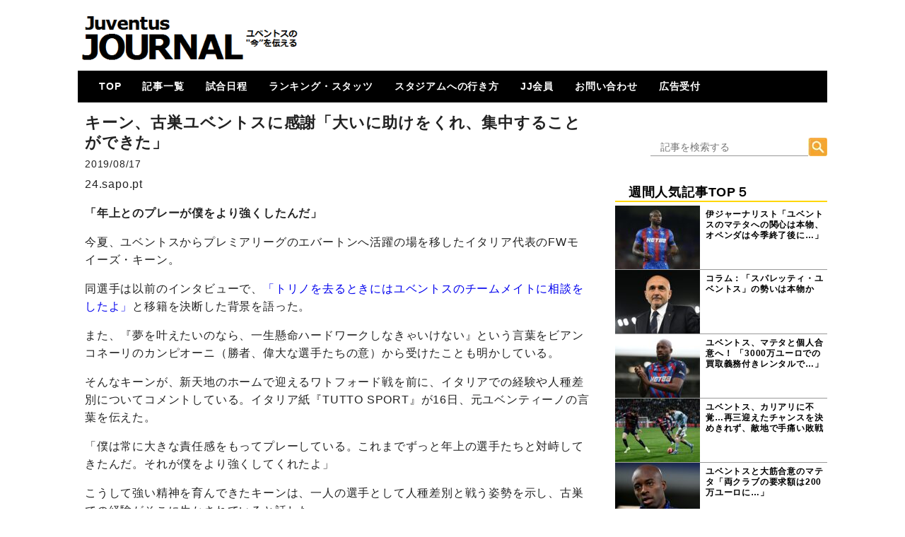

--- FILE ---
content_type: text/html; charset=UTF-8
request_url: https://juventus-journal.com/archives/35099
body_size: 13287
content:
<!DOCTYPE html>
<html xml:lang="ja" lang="ja">
<head>

<!--トラッキング-->
<!-- Global site tag (gtag.js) - Google Analytics -->
<script async src="https://www.googletagmanager.com/gtag/js?id=UA-55724650-1"></script>
<script>
  window.dataLayer = window.dataLayer || [];
  function gtag(){dataLayer.push(arguments);}
  gtag('js', new Date());

  gtag('config', 'UA-55724650-1');
</script>
<!--トラッキングここまで-->

<meta charset=UTF-8" />
<!-- viewport -->
<meta name="viewport" content="width=device-width ">
<meta name="Keywords" content="J-JOURNAL,ユベントス,ユヴェントス,JUVENTUS,ユーべ,移籍,カルチョ,ビアンコネーロ" />


<noscript><script data-cfasync="false" id="ao_optimized_gfonts_config">WebFontConfig={google:{families:["Acme","Acme","Acme","Acme"] },classes:false, events:false, timeout:1500};</script><link media='all' href="https://netdna.bootstrapcdn.com/font-awesome/4.1.0/css/font-awesome.css" rel="stylesheet"></noscript><link media='print' onload="this.onload=null;this.media='all';" href="https://netdna.bootstrapcdn.com/font-awesome/4.1.0/css/font-awesome.css" rel="stylesheet">
<noscript></noscript>

<!--アドセンスhead-->
<script data-ad-client="ca-pub-1038609135078531" async src="https://pagead2.googlesyndication.com/pagead/js/adsbygoogle.js"></script>
<!--/アドセンスhead-->

<style id="aoatfcss" media="all">body{margin:0;font-family:"ヒラギノ角ゴ Pro W3","Hiragino Kaku Gothic Pro","メイリオ",Meiryo,Osaka,"ＭＳ Ｐゴシック","MS PGothic",sans-serif;line-height:1.3;letter-spacing:0.05em;color:#222222}.container{width:1060px;margin-left:auto;margin-right:auto;padding-left:15px;padding-right:15px;overflow:hidden}article{border-bottom:1px solid #A4A4A4}article:nth-child(1) h1{border-top:1px solid #A4A4A4}.second-area article:nth-child(1) h1{border-top:none}.second-area article:last-child{border-bottom:none}article h1{margin:0;font-size:16px;font-weight:bold;height:41px;padding-top:5px}article h1 a{color:#000000;text-decoration:none;font-weight:bold}.postinfo{font-size:14px}.excerpt .postinfo{color:#FF8000}span.postcom,.postinfo a{color:#F7BE81;;}.postinfo .postcom{margin-left:20px}header{width:1060px;margin:0 auto 10px}header a{color:#ffffff;text-decoration:none}header .container{background-color:#000000;color:#ffffff}.header_title{width:320px;height:80px;float:left;overflow:hidden}.header_side_area{width:720px;height:90px;padding:5px 0;float:right;overflow:hidden}.header_title img{width:100%;height:auto;vertical-align:bottom}.siteinfo{overflow:hidden;padding-top:14px;padding-bottom:14px;display:none}.siteinfo h1{float:left;margin:0;font-family:'Acme',sans-serif;font-size:20px}.siteinfo p{float:right;margin:0;margin-top:5px;font-size:12px}nav{list-style-type:none;z-index:999!important;padding:0;margin:0 0 5px;border-radius:3px 3px 0 0}nav .container{float:left;padding:0}nav ul{list-style:none;width:100%;margin:0;padding:0;font-size:12px;overflow:hidden}nav li{float:left}nav li:first-child{margin-left:20px}nav li a{display:block;padding:15px 10px 11px;border-bottom:solid 5px transparent;color:#fff;font-size:14px;font-weight:bold;line-height:1}nav:after{content:"";clear:both;height:0;display:block;visibility:hidden}nav li ul{z-index:99!important;list-style:none;position:absolute;width:150px;margin:0;padding:0}nav li ul li{overflow:hidden;width:100%;height:0;color:#FFD700}nav li ul li:first-child{margin:0}nav li ul li a{padding:13px 15px;background:#FFFF99;color:#000000;text-align:left;font-size:12px;font-weight:bold}nav li.current-menu-item a{border-bottom-color:#e6cc1c}article img{border:none;max-width:90%;height:auto;display:block;margin:0 auto}.blogmenu ul,.blogmenu-left ul{margin:0;padding:0;list-style:none}.blogmenu .widget,.blogmenu-left .widget{margin:0 auto 10px}.blogmenu .widgettitle,.blogmenu-left .widgettitle{margin:10px 0 5px;color:#000000;font-size:18px;border-bottom:2px solid #FFD700}.blogmenu li a{display:block;color:#000000;font-size:12px;font-weight:bold;text-decoration:none}.wpp-list li{border-bottom:solid 1px #999999}.fourth-area{width:490px;margin-top:50px}.fourth-area-contents{margin:20px 0}.slider{float:left;margin-bottom:10px}#search_form{padding-top:0px;padding-bottom:0px}#s{width:389px;height:17px;border-top:none;border-left:none;border-right:none;border-bottom:1px solid #999;color:#333;padding-top:4px;padding-right:10px;padding-bottom:4px;padding-left:10px;background-color:#fff;font-size:14px}.blogmenu #s{width:230px;margin-left:50px}.blogmenu #searchsubmit{position:absolute;top:0;_top:1px;left:273px}#search_form #searchform{position:relative}*{list-style:none;text-decoration:none}.float-right{float:right;margin:20px 20px 50px 20px;font-size:20px;background:linear-gradient(transparent 60%,#FFD700 60%)}.ChangeElem_Panel{display:none}.ChangeElem_tab ul,.ChangeElem_contents ul{padding-left:0}.ChangeElem_Btn{float:left}.ChangeElem_Btn{border:1px solid #ccc;background-color:#FAFAFA;color:#333;display:inline-block;flex:1;font-size:14px;padding:10px 0;position:relative;vertical-align:middle;width:50px;margin-right:5px;text-align:center}.ChangeElem_Btn:nth-child(1){border-top:solid 5px #CEECF5}.ChangeElem_Btn:nth-child(2){border-top:solid 5px #F6E3CE}.ChangeElem_Btn:nth-child(3){border-top:solid 5px #F6CEEC}.ChangeElem_Btn:nth-child(4){border-top:solid 5px #CEF6CE}.ChangeElem_Btn:nth-child(5){border-top:solid 5px #D8CEF6}.second-area article h1{display:-webkit-box;-webkit-box-orient:vertical;-webkit-line-clamp:3;overflow:hidden}a.wpp-post-title{margin-top:5px}@media screen and (min-width:500px){.header_title{margin-top:15px}.contents{min-width:490px;max-width:715px;float:left;margin:0 10px}#header-mobile{display:none}.blogmenu{width:300px;float:right}.blogmenu-left{width:250px;float:left}.excerpt img{float:left;margin-right:10px;width:120px;height:80px}nav li{margin-right:10px}.mobAd{display:none}}.mobAd{margin-bottom:10px}.second-area{width:490px;float:left;margin:0 auto;box-shadow:1px 5px 10px rgba(0,0,0,0.4);border-top:solid 1px #BDBDBD}.second-area article h1{margin:0;margin-right:5px;font-size:14px;font-weight:normal;height:57px;padding-top:5px}.second-area .excerpt img{margin-right:5px}.second-area .postinfo{color:#FF8000}@media screen and (max-width:499px){header{width:100%;margin:0}#header-pc{display:none}#header-mobile{width:100%;margin:0 auto}.header_title{width:100%;height:60px;float:none;position:fixed;z-index:1}.header_title img{height:60px}article{padding:0}article h1{line-height:14px;font-size:16px}article .excerpt h1{height:52px;padding-top:5px;margin:0}article .excerpt img{width:120px;height:80px}nav{margin:0}nav .container{display:none}nav ul{overflow:unset}nav li{float:none;margin-left:0}nav li:first-child{margin-left:0}nav li a{font-size:14px}nav li ul{width:100%}.header_side_area{display:none}.container{width:100%;overflow:hidden;padding:0}.contents{width:100%;margin:60px auto 0;overflow:hidden}.blogmenu{width:100%;clear:both;margin:0 auto}.blogmenu ul{margin-top:20px}.blogmenu-left{display:none}.excerpt{height:80px}.excerpt img{display:block;margin-left:auto;margin-right:auto}.slider{display:none}.postinfo{margin-top:0}.excerpt img{float:left;margin-right:10px}.second-area article{padding:0}.second-area article h1{line-height:18px;padding-top:5px}.second-area{width:100%;margin:0 auto}.second-area article h1,article h1 a{margin:0;font-size:14px;height:57px}.second-area .excerpt img{margin-right:5px}.fourth-area{display:none}.drawer-dropdown-menu-item-2{line-height:1.5rem;display:block;padding:0;padding-right:.75rem;padding-left:1.5rem;text-decoration:none;color:#222}.drawer-menu-item-2{font-size:1rem;display:block;padding:.55rem;text-decoration:none;color:#222}}</style><link rel="stylesheet" media="print" href="https://juventus-journal.com/wp-content/cache/autoptimize/css/autoptimize_194f2d67e3bf1fb6cbd38e10af2da0cb.css" onload="this.onload=null;this.media='all';"><noscript id="aonoscrcss"><link media="all" href="https://juventus-journal.com/wp-content/cache/autoptimize/css/autoptimize_194f2d67e3bf1fb6cbd38e10af2da0cb.css" rel="stylesheet"></noscript><title>キーン、古巣ユベントスに感謝「大いに助けをくれ、集中することができた」 | JuventusJournal-ユベントスの“今”を伝える-</title>
<meta name='robots' content='max-image-preview:large' />
<link rel="dns-prefetch" href="https://static.hupso.com/share/js/counters.js"><link rel="preconnect" href="https://static.hupso.com/share/js/counters.js"><link rel="preload" href="https://static.hupso.com/share/js/counters.js"><link rel='dns-prefetch' href='//www.google.com' />
<link rel='dns-prefetch' href='//www.googletagmanager.com' />
<link rel='dns-prefetch' href='//pagead2.googlesyndication.com' />
<link href='https://fonts.gstatic.com' crossorigin='anonymous' rel='preconnect' />
<link href='https://ajax.googleapis.com' rel='preconnect' />
<link href='https://fonts.googleapis.com' rel='preconnect' />
<link rel="alternate" type="application/rss+xml" title="JuventusJournal-ユベントスの“今”を伝える- &raquo; フィード" href="https://juventus-journal.com/feed" />
<link rel="alternate" type="application/rss+xml" title="JuventusJournal-ユベントスの“今”を伝える- &raquo; コメントフィード" href="https://juventus-journal.com/comments/feed" />
<link rel="alternate" type="application/rss+xml" title="JuventusJournal-ユベントスの“今”を伝える- &raquo; キーン、古巣ユベントスに感謝「大いに助けをくれ、集中することができた」 のコメントのフィード" href="https://juventus-journal.com/archives/35099/feed" />
		<!-- This site uses the Google Analytics by MonsterInsights plugin v8.26.0 - Using Analytics tracking - https://www.monsterinsights.com/ -->
		<!-- Note: MonsterInsights is not currently configured on this site. The site owner needs to authenticate with Google Analytics in the MonsterInsights settings panel. -->
					<!-- No tracking code set -->
				<!-- / Google Analytics by MonsterInsights -->
		








<noscript><link rel='stylesheet'  href='//juventus-journal.com/wp-content/uploads/sass/a3_lazy_load.min.css?ver=1559963646' type='text/css' media='all' /></noscript><link rel='stylesheet' id='a3a3_lazy_load-css'  href='//juventus-journal.com/wp-content/uploads/sass/a3_lazy_load.min.css?ver=1559963646' type='text/css' media='print' onload="this.onload=null;this.media='all';" />
<script type='text/javascript' src='https://juventus-journal.com/wp-includes/js/jquery/jquery.min.js?ver=3.5.1' id='jquery-core-js'></script>

<script type='application/json' id='wpp-json'>
{"sampling_active":1,"sampling_rate":100,"ajax_url":"https:\/\/juventus-journal.com\/wp-json\/wordpress-popular-posts\/v1\/popular-posts","ID":35099,"token":"3ab0a27a4c","lang":0,"debug":0}
</script>

<link rel="https://api.w.org/" href="https://juventus-journal.com/wp-json/" /><link rel="alternate" type="application/json" href="https://juventus-journal.com/wp-json/wp/v2/posts/35099" /><link rel="EditURI" type="application/rsd+xml" title="RSD" href="https://juventus-journal.com/xmlrpc.php?rsd" />
<link rel="wlwmanifest" type="application/wlwmanifest+xml" href="https://juventus-journal.com/wp-includes/wlwmanifest.xml" /> 
<meta name="generator" content="WordPress 5.7.14" />
<link rel="canonical" href="https://juventus-journal.com/archives/35099" />
<link rel='shortlink' href='https://juventus-journal.com/?p=35099' />
<link rel="alternate" type="application/json+oembed" href="https://juventus-journal.com/wp-json/oembed/1.0/embed?url=https%3A%2F%2Fjuventus-journal.com%2Farchives%2F35099" />
<link rel="alternate" type="text/xml+oembed" href="https://juventus-journal.com/wp-json/oembed/1.0/embed?url=https%3A%2F%2Fjuventus-journal.com%2Farchives%2F35099&#038;format=xml" />
<meta name="generator" content="Site Kit by Google 1.170.0" />
<!-- Site Kit が追加した Google AdSense メタタグ -->
<meta name="google-adsense-platform-account" content="ca-host-pub-2644536267352236">
<meta name="google-adsense-platform-domain" content="sitekit.withgoogle.com">
<!-- Site Kit が追加した End Google AdSense メタタグ -->

<!-- Google AdSense スニペット (Site Kit が追加) -->
<script async="async" src="https://pagead2.googlesyndication.com/pagead/js/adsbygoogle.js?client=ca-pub-1038609135078531&amp;host=ca-host-pub-2644536267352236" crossorigin="anonymous" type="text/javascript"></script>

<!-- (ここまで) Google AdSense スニペット (Site Kit が追加) -->
<link rel="icon" href="https://juventus-journal.com/wp-content/uploads/2025/04/cropped-jjicon-e1745544351455-32x32.jpg" sizes="32x32" />
<link rel="icon" href="https://juventus-journal.com/wp-content/uploads/2025/04/cropped-jjicon-e1745544351455-192x192.jpg" sizes="192x192" />
<link rel="apple-touch-icon" href="https://juventus-journal.com/wp-content/uploads/2025/04/cropped-jjicon-e1745544351455-180x180.jpg" />
<meta name="msapplication-TileImage" content="https://juventus-journal.com/wp-content/uploads/2025/04/cropped-jjicon-e1745544351455-270x270.jpg" />
<!-- ## NXS/OG ## --><!-- ## NXSOGTAGS ## --><!-- ## NXS/OG ## -->


<script data-cfasync="false" id="ao_optimized_gfonts_webfontloader">(function() {var wf = document.createElement('script');wf.src='https://ajax.googleapis.com/ajax/libs/webfont/1/webfont.js';wf.type='text/javascript';wf.async='true';var s=document.getElementsByTagName('script')[0];s.parentNode.insertBefore(wf, s);})();</script></head>

<!DOCTYPE html>
<html lang="ja">
<head>
<link rel="shortcut icon" href="/wp-content/uploads/rogo2.ico">
<meta charset="UTF-8">
<!--titleタグ-->
<meta name="viewport" content="width=device-width, initial-scale=1.0">
<noscript></noscript>

<noscript><link media='all' href="https://netdna.bootstrapcdn.com/font-awesome/4.1.0/css/font-awesome.css" rel="stylesheet"></noscript><link media='print' onload="this.onload=null;this.media='all';" href="https://netdna.bootstrapcdn.com/font-awesome/4.1.0/css/font-awesome.css" rel="stylesheet">




<!--[if lt IE 9]>
<script src="https://oss.maxcdn.com/libs/html5shiv/3.7.0/html5shiv.js"></script>

<script src="https://oss.maxcdn.com/libs/respond.js/1.4.2/respond.min.js"></script>

<style>
article img	{width: 100%}
</style>
<![endif]-->

<script src="//code.jquery.com/jquery-1.11.2.min.js"></script>
<script src="//code.jquery.com/jquery-migrate-1.2.1.min.js"></script>

<!-- youtube(class=video)を遅延読込させる -->
<script>
  function youtube_defer() {
    var iframes = document.querySelectorAll('.youtube');
    iframes.forEach(function(iframe){
      if(iframe.getAttribute('data-src')) {
        iframe.setAttribute('src',iframe.getAttribute('data-src'));
      }
    });
  }
  window.addEventListener('load', youtube_defer);
</script>

<!--ドロワー用-->
<!-- drawer.css -->
<noscript><link media='all' rel="stylesheet" href="https://cdnjs.cloudflare.com/ajax/libs/drawer/3.2.1/css/drawer.min.css"></noscript><link media='print' onload="this.onload=null;this.media='all';" rel="stylesheet" href="https://cdnjs.cloudflare.com/ajax/libs/drawer/3.2.1/css/drawer.min.css">
<!-- jquery & iScroll -->
<script src="https://ajax.googleapis.com/ajax/libs/jquery/1.11.3/jquery.min.js"></script>
<script src="https://cdnjs.cloudflare.com/ajax/libs/iScroll/5.1.3/iscroll.min.js"></script>
<!-- drawer.js -->
<script src="https://cdnjs.cloudflare.com/ajax/libs/drawer/3.2.1/js/drawer.min.js"></script>
<!-- dropdown.js -->
<script src="https://cdnjs.cloudflare.com/ajax/libs/twitter-bootstrap/3.3.7/js/bootstrap.min.js"></script>
<!--/ドロワー用-->


<!--アドセンスAMP用2018-->
<script async custom-element="amp-ad" src="https://cdn.ampproject.org/v0/amp-ad-0.1.js"></script>
<!--/アドセンスAMP用2018-->


<!--Tab切替機能-->
<script type="text/javascript">
$(function () {
  /*初期表示*/
  $('.ChangeElem_Panel').hide();
  $('.ChangeElem_Panel').eq(0).show();
  $('.ChangeElem_Btn').eq(0).addClass('is-active');
  /*クリックイベント*/
  $('.ChangeElem_Btn').each(function () {
    $(this).on('click', function () {
      var index = $('.ChangeElem_Btn').index(this);
      $('.ChangeElem_Btn').removeClass('is-active');
      $(this).addClass('is-active');
      $('.ChangeElem_Panel').hide();
      $('.ChangeElem_Panel').eq(index).show();
    });
  });
});
</script>
<!--/Tab切替機能-->

<title>キーン、古巣ユベントスに感謝「大いに助けをくれ、集中することができた」 | JuventusJournal-ユベントスの“今”を伝える-</title>
<meta name='robots' content='max-image-preview:large' />
<link rel="dns-prefetch" href="https://static.hupso.com/share/js/counters.js"><link rel="preconnect" href="https://static.hupso.com/share/js/counters.js"><link rel="preload" href="https://static.hupso.com/share/js/counters.js"><link rel='dns-prefetch' href='//www.google.com' />
<link rel='dns-prefetch' href='//www.googletagmanager.com' />
<link rel='dns-prefetch' href='//pagead2.googlesyndication.com' />
<link href='https://fonts.gstatic.com' crossorigin='anonymous' rel='preconnect' />
<link href='https://ajax.googleapis.com' rel='preconnect' />
<link href='https://fonts.googleapis.com' rel='preconnect' />
<link rel="alternate" type="application/rss+xml" title="JuventusJournal-ユベントスの“今”を伝える- &raquo; フィード" href="https://juventus-journal.com/feed" />
<link rel="alternate" type="application/rss+xml" title="JuventusJournal-ユベントスの“今”を伝える- &raquo; コメントフィード" href="https://juventus-journal.com/comments/feed" />
<link rel="alternate" type="application/rss+xml" title="JuventusJournal-ユベントスの“今”を伝える- &raquo; キーン、古巣ユベントスに感謝「大いに助けをくれ、集中することができた」 のコメントのフィード" href="https://juventus-journal.com/archives/35099/feed" />
		<!-- This site uses the Google Analytics by MonsterInsights plugin v8.26.0 - Using Analytics tracking - https://www.monsterinsights.com/ -->
		<!-- Note: MonsterInsights is not currently configured on this site. The site owner needs to authenticate with Google Analytics in the MonsterInsights settings panel. -->
					<!-- No tracking code set -->
				<!-- / Google Analytics by MonsterInsights -->
		
<link rel="https://api.w.org/" href="https://juventus-journal.com/wp-json/" /><link rel="alternate" type="application/json" href="https://juventus-journal.com/wp-json/wp/v2/posts/35099" /><link rel="EditURI" type="application/rsd+xml" title="RSD" href="https://juventus-journal.com/xmlrpc.php?rsd" />
<link rel="wlwmanifest" type="application/wlwmanifest+xml" href="https://juventus-journal.com/wp-includes/wlwmanifest.xml" /> 
<meta name="generator" content="WordPress 5.7.14" />
<link rel="canonical" href="https://juventus-journal.com/archives/35099" />
<link rel='shortlink' href='https://juventus-journal.com/?p=35099' />
<link rel="alternate" type="application/json+oembed" href="https://juventus-journal.com/wp-json/oembed/1.0/embed?url=https%3A%2F%2Fjuventus-journal.com%2Farchives%2F35099" />
<link rel="alternate" type="text/xml+oembed" href="https://juventus-journal.com/wp-json/oembed/1.0/embed?url=https%3A%2F%2Fjuventus-journal.com%2Farchives%2F35099&#038;format=xml" />
<meta name="generator" content="Site Kit by Google 1.170.0" /><link rel="icon" href="https://juventus-journal.com/wp-content/uploads/2025/04/cropped-jjicon-e1745544351455-32x32.jpg" sizes="32x32" />
<link rel="icon" href="https://juventus-journal.com/wp-content/uploads/2025/04/cropped-jjicon-e1745544351455-192x192.jpg" sizes="192x192" />
<link rel="apple-touch-icon" href="https://juventus-journal.com/wp-content/uploads/2025/04/cropped-jjicon-e1745544351455-180x180.jpg" />
<meta name="msapplication-TileImage" content="https://juventus-journal.com/wp-content/uploads/2025/04/cropped-jjicon-e1745544351455-270x270.jpg" />
<!-- ## NXS/OG ## --><!-- ## NXSOGTAGS ## --><!-- ## NXS/OG ## -->

<!--ページ単位の広告タグ-->
<script async src="//pagead2.googlesyndication.com/pagead/js/adsbygoogle.js"></script>
<script>
     (adsbygoogle = window.adsbygoogle || []).push({
          google_ad_client: "ca-pub-1038609135078531",
          enable_page_level_ads: true
     });
</script>


</head>

<!--【モバイル】-->
<div id="header-mobile">

<!--【ドロワー設定?】-->
<body data-rsssl=1 class="drawer drawer--right">
  <header role="banner">
    <!-- ハンバーガーボタン -->
    <button type="button" class="drawer-toggle drawer-hamburger">
      <span class="sr-only">toggle navigation</span>
      <span class="drawer-hamburger-icon"></span>
    </button>
    <!-- ナビゲーションの中身 -->
    <nav class="drawer-nav" role="navigation">
      <ul class="drawer-menu">
        <li><a class="drawer-menu-item-2" href="https://juventus-journal.com">◇TOP-PAGE</a></li>
        <li><a class="drawer-menu-item-2" href="https://juventus-journal.com/archives/category/news" data-toggle="dropdown">▼記事一覧<span class="drawer-caret"></span></a>
            <li><a class="drawer-dropdown-menu-item-2" href="https://juventus-journal.com/archives/category/news">― 全記事</a></li>
            <li><a class="drawer-dropdown-menu-item-2" href="https://juventus-journal.com/archives/category/news/column">― コラム</a></li>
            <li><a class="drawer-dropdown-menu-item-2" href="https://juventus-journal.com/archives/category/news/special">― 特集</a></li>
            <li><a class="drawer-dropdown-menu-item-2" href="https://juventus-journal.com/archives/category/news/review">― 試合レビュー</a></li>
        <li><a class="drawer-menu-item-2" href="https://juventus-journal.com/jj-member">▼JJ会員メニュー</a>
            <li><a class="drawer-dropdown-menu-item-2" href="https://juventus-journal.com/membership-join">― JJ会員とは</a></li>
            <li><a class="drawer-dropdown-menu-item-2" href="https://juventus-journal.com/jj-member/membership-login">― ログイン・会員ページ</a></li>
</li>
        <li><a class="drawer-menu-item-2" href="https://juventus-journal.com/match">◇試合日程・結果</a></li>
        <li><a class="drawer-menu-item-2" href="https://juventus-journal.com/stats">◇ランキング・スタッツ</a></li>
        <li><a class="drawer-menu-item-2" href="https://juventus-journal.com/stadium">◇スタジアムへの行き方</a></li>
        <li><a class="drawer-menu-item-2" href="https://juventus-journal.com/contact">◇お問い合わせ</a></li>
<!--       <li><a class="drawer-menu-item-2" href="https://juventus-journal.com/sponsored">◇PARTNER</a></li> -->
      </ul>
    </nav>
  </header>
  <main role="main">

 <div class="header_title">
    <div class="menu-open">
    <a href="https://juventus-journal.com">
       <img src="/wp-content/uploads/mobile-title1.png"
         width="400"
         height="100"
       alt="">
    </a>
   </div>
 </div>

  </main>
  
  <!-- ドロワーメニューの利用宣言 -->
  <script>
    $(document).ready(function() {
    $('.drawer').drawer();
  });
  </script>
<script defer src="https://juventus-journal.com/wp-content/cache/autoptimize/js/autoptimize_b13c98c4d560ee81e3c5920e71defa49.js"></script></body>
<!--/【ドロワー設定?】-->

</div>
<!--/【モバイル】-->

<body data-rsssl=1 class="post-template-default single single-post postid-35099 single-format-standard metaslider-plugin">
<header>
<div id="header-pc"><!--【PC】-->
<div class="in-header">
<!--ヘッダーの上非表示中-->
<div class="siteinfo">
<div class="container">
<h1><a href="https://juventus-journal.com">JuventusJournal-ユベントスの“今”を伝える-</a></h1>
<p></p>
</div>
</div>

<div class="header_title">
<a href="https://juventus-journal.com">
<img src="https://juventus-journal.com/wp-content/uploads/2025/04/juventusjournalnewlogo.png"
 width="400"
 height="100"
 alt="">
</a>
</div>
<div class="header_side_area">
<!-- PCタイトル横 -->

</div>


<nav>
<div class="container">
<div class="menu-%e3%83%88%e3%83%83%e3%83%97%e3%83%a1%e3%83%8b%e3%83%a5%e3%83%bc-container"><ul id="menu-%e3%83%88%e3%83%83%e3%83%97%e3%83%a1%e3%83%8b%e3%83%a5%e3%83%bc" class="menu"><li id="menu-item-51" class="menu-item menu-item-type-custom menu-item-object-custom menu-item-home menu-item-51"><a href="https://juventus-journal.com/">TOP</a></li>
<li id="menu-item-57" class="menu-item menu-item-type-taxonomy menu-item-object-category current-post-ancestor menu-item-has-children menu-item-57"><a href="https://juventus-journal.com/archives/category/news">記事一覧</a>
<ul class="sub-menu">
	<li id="menu-item-60" class="menu-item menu-item-type-taxonomy menu-item-object-category current-post-ancestor current-menu-parent current-post-parent menu-item-60"><a href="https://juventus-journal.com/archives/category/news/main">メイン</a></li>
	<li id="menu-item-59" class="menu-item menu-item-type-taxonomy menu-item-object-category menu-item-59"><a href="https://juventus-journal.com/archives/category/news/column">コラム</a></li>
	<li id="menu-item-61" class="menu-item menu-item-type-taxonomy menu-item-object-category menu-item-61"><a href="https://juventus-journal.com/archives/category/news/special">特集</a></li>
	<li id="menu-item-63" class="menu-item menu-item-type-taxonomy menu-item-object-category menu-item-63"><a href="https://juventus-journal.com/archives/category/news/mercato">メルカート</a></li>
	<li id="menu-item-54971" class="menu-item menu-item-type-taxonomy menu-item-object-category menu-item-54971"><a href="https://juventus-journal.com/archives/category/movie">動画</a></li>
	<li id="menu-item-9450" class="menu-item menu-item-type-taxonomy menu-item-object-category menu-item-9450"><a href="https://juventus-journal.com/archives/category/news/review">試合レビュー</a></li>
	<li id="menu-item-7392" class="menu-item menu-item-type-taxonomy menu-item-object-category menu-item-7392"><a href="https://juventus-journal.com/archives/category/news/squad">招集メンバー</a></li>
	<li id="menu-item-7391" class="menu-item menu-item-type-taxonomy menu-item-object-category menu-item-7391"><a href="https://juventus-journal.com/archives/category/news/ucl">UCL</a></li>
	<li id="menu-item-20024" class="menu-item menu-item-type-taxonomy menu-item-object-category menu-item-20024"><a href="https://juventus-journal.com/archives/category/news/primavera">U23・下部組織・Women</a></li>
	<li id="menu-item-58" class="menu-item menu-item-type-taxonomy menu-item-object-category menu-item-58"><a href="https://juventus-journal.com/archives/category/news/calcio">カルチョ全般</a></li>
</ul>
</li>
<li id="menu-item-18706" class="menu-item menu-item-type-post_type menu-item-object-page menu-item-has-children menu-item-18706"><a href="https://juventus-journal.com/match">試合日程</a>
<ul class="sub-menu">
	<li id="menu-item-10556" class="menu-item menu-item-type-post_type menu-item-object-page menu-item-10556"><a href="https://juventus-journal.com/match/match17-18">2017-18</a></li>
	<li id="menu-item-18714" class="menu-item menu-item-type-post_type menu-item-object-page menu-item-18714"><a href="https://juventus-journal.com/match/match18-19">2018-19</a></li>
	<li id="menu-item-36928" class="menu-item menu-item-type-post_type menu-item-object-page menu-item-36928"><a href="https://juventus-journal.com/match/match19-20">2019-20</a></li>
	<li id="menu-item-55116" class="menu-item menu-item-type-post_type menu-item-object-page menu-item-55116"><a href="https://juventus-journal.com/match/match20-21">2020-21</a></li>
	<li id="menu-item-72186" class="menu-item menu-item-type-post_type menu-item-object-page menu-item-72186"><a href="https://juventus-journal.com/match/match21-22">2021-22</a></li>
	<li id="menu-item-99146" class="menu-item menu-item-type-post_type menu-item-object-page menu-item-99146"><a href="https://juventus-journal.com/match/match22-23">2022-23</a></li>
	<li id="menu-item-117842" class="menu-item menu-item-type-post_type menu-item-object-page menu-item-117842"><a href="https://juventus-journal.com/match/match23-24">2023-24</a></li>
	<li id="menu-item-142107" class="menu-item menu-item-type-post_type menu-item-object-page menu-item-142107"><a href="https://juventus-journal.com/match/match24-25">2024-25</a></li>
</ul>
</li>
<li id="menu-item-19866" class="menu-item menu-item-type-post_type menu-item-object-page menu-item-has-children menu-item-19866"><a href="https://juventus-journal.com/stats">ランキング・スタッツ</a>
<ul class="sub-menu">
	<li id="menu-item-19884" class="menu-item menu-item-type-post_type menu-item-object-page menu-item-19884"><a href="https://juventus-journal.com/stats/leaguetable">各国順位表</a></li>
	<li id="menu-item-19942" class="menu-item menu-item-type-post_type menu-item-object-page menu-item-19942"><a href="https://juventus-journal.com/stats/roundlivescore">次節 日程一覧</a></li>
	<li id="menu-item-19882" class="menu-item menu-item-type-post_type menu-item-object-page menu-item-19882"><a href="https://juventus-journal.com/stats/topscorers">ゴールランキング</a></li>
</ul>
</li>
<li id="menu-item-12009" class="menu-item menu-item-type-post_type menu-item-object-page menu-item-has-children menu-item-12009"><a href="https://juventus-journal.com/stadium">スタジアムへの行き方</a>
<ul class="sub-menu">
	<li id="menu-item-11338" class="menu-item menu-item-type-post_type menu-item-object-page menu-item-11338"><a href="https://juventus-journal.com/stadium/prologue">はじめに</a></li>
	<li id="menu-item-11337" class="menu-item menu-item-type-post_type menu-item-object-page menu-item-11337"><a href="https://juventus-journal.com/stadium/howtogo">How To Go ?</a></li>
</ul>
</li>
<li id="menu-item-36186" class="menu-item menu-item-type-post_type menu-item-object-page menu-item-has-children menu-item-36186"><a href="https://juventus-journal.com/jj-member">JJ会員</a>
<ul class="sub-menu">
	<li id="menu-item-36180" class="menu-item menu-item-type-post_type menu-item-object-page menu-item-36180"><a href="https://juventus-journal.com/membership-join">JJ会員とは</a></li>
	<li id="menu-item-36179" class="menu-item menu-item-type-post_type menu-item-object-page menu-item-36179"><a href="https://juventus-journal.com/jj-member/membership-login">ログイン</a></li>
	<li id="menu-item-36187" class="menu-item menu-item-type-post_type menu-item-object-page menu-item-36187"><a href="https://juventus-journal.com/jj-member/membership-login">会員ページ</a></li>
	<li id="menu-item-36535" class="menu-item menu-item-type-post_type menu-item-object-page menu-item-36535"><a href="https://juventus-journal.com/?page_id=36492">登録方法（図解）</a></li>
</ul>
</li>
<li id="menu-item-55" class="menu-item menu-item-type-post_type menu-item-object-page menu-item-55"><a title="information" href="https://juventus-journal.com/contact">お問い合わせ</a></li>
<li id="menu-item-24793" class="menu-item menu-item-type-post_type menu-item-object-page menu-item-24793"><a href="https://juventus-journal.com/sponsored/sponsoredform">広告受付</a></li>
</ul></div></div>
</nav>
</div>
</div><!--/【PC】-->


</header>
</body>
<body data-rsssl=1 class="post-template-default single single-post postid-35099 single-format-standard metaslider-plugin">


<div class="container">
<div class="contents">

<article class="post-35099 post type-post status-publish format-standard hentry category-main">

<div class="single-excerpt">

<!--広告タイトル上-->

<!--/広告タイトル上-->

<div class="single_page">

<h1>キーン、古巣ユベントスに感謝「大いに助けをくれ、集中することができた」</h1>
</div>



<div class="postinfo">
	2019/08/17</div>

<div class="single_page_text">
 24.sapo.pt
<p><strong>「年上とのプレーが僕をより強くしたんだ」</strong></p>
<p>今夏、ユベントスからプレミアリーグのエバートンへ活躍の場を移したイタリア代表のFWモイーズ・キーン。</p>
<p>同選手は以前のインタビューで、<a href="https://juventus-journal.com/archives/34703">「トリノを去るときにはユベントスのチームメイトに相談をしたよ」</a>と移籍を決断した背景を語った。</p>
<p>また、『夢を叶えたいのなら、一生懸命ハードワークしなきゃいけない』という言葉をビアンコネーリのカンピオーニ（勝者、偉大な選手たちの意）から受けたことも明かしている。</p>
<p>そんなキーンが、新天地のホームで迎えるワトフォード戦を前に、イタリアでの経験や人種差別についてコメントしている。イタリア紙『TUTTO SPORT』が16日、元ユベンティーノの言葉を伝えた。</p>
<p>「僕は常に大きな責任感をもってプレーしている。これまでずっと年上の選手たちと対峙してきたんだ。それが僕をより強くしてくれたよ」</p>
<p>こうして強い精神を育んできたキーンは、一人の選手として人種差別と戦う姿勢を示し、古巣での経験がそこに生かされていると話した。</p>
<p>「人種差別に対しては全員で戦っていかなければならない。カリアリでの出来事（カリアリ戦でゴール裏から人種差別のチャントを受けた）があったとき、ユベントスは非常に助けてくれたんだ」</p>
<p>「僕はチームのためにベストを尽くそうと集中していたよ。彼らが僕に与えてくれたサポートには本当に感謝しなければいけないね」</p>
<p>この強い想いを胸に、イタリアの将来を嘱望されるキーンはイングランドでの挑戦をスタートさせた。</p>
<p>新たに戦いの場を移しても、“ユベントスのメンタリティ”を最大限に発揮して活躍する姿を期待したい。</p>
</div>

</div>
<!--/single-excerpt-->

<!--ネクストページ-->

<!--shareボタン-->
<div style="padding-bottom:20px; padding-top:10px;" class="hupso-share-buttons"><!-- Hupso Share Buttons - https://www.hupso.com/share/ --><a class="hupso_counters" href="https://www.hupso.com/share/"><img src="https://static.hupso.com/share/buttons/dot.png" style="border:0px; padding-top:2px; float:left;" alt="Share Button"/></a><script type="text/javascript">var hupso_services_c=new Array("twitter","facebook_like");var hupso_counters_lang = "ja_JP";var hupso_image_folder_url = "";var hupso_url_c="https://juventus-journal.com/archives/35099";var hupso_title_c="キーン、古巣ユベントスに感謝「大いに助けをくれ、集中することができた」";</script><script type="text/javascript" src="https://static.hupso.com/share/js/counters.js"></script><!-- Hupso Share Buttons --></div>
<!--広告--><!-- JJ_記事下レスポン -->

<!--広告ここまで-->

<!--youtube最新動画Ads-->
<!--一旦停止220312
<div><div class="dfad dfad_pos_1 dfad_first" id="_ad_71380"><br />
<center><iframe frameborder="0" height="480" width="320" src="https://store.finoallafine.jp/items/49771594/widget/large" ></iframe></center></div></div>-->


<div class="postinfo-c">
	<span class="postcat">
	category:
	<a href="https://juventus-journal.com/archives/category/news/main" rel="category tag">メイン</a>	</span>
</div>

<!--関連記事-->


<div id="comments">
<h3>コメント</h3>
<ul>
		<li id="comment-68242" class="comment even thread-even depth-1">
			<article id="div-comment-68242" class="comment-body">
				<footer class="comment-meta">
					<div class="comment-author vcard">
												<b class="fn">Anonymous</b> <span class="says">より:</span>					</div><!-- .comment-author -->

					<div class="comment-metadata">
						<a href="https://juventus-journal.com/archives/35099#comment-68242"><time datetime="2019-08-17T19:48:58+09:00">2019年8月17日 19:48</time></a>					</div><!-- .comment-metadata -->

									</footer><!-- .comment-meta -->

				<div class="comment-content">
					<p>いつかまた成熟したプレーヤーになって帰ってきてくれたら嬉しいです！</p>
<p>プレミアリーグでも頑張って(^^)		</p>
<div class="wpulike wpulike-default ">
<div class="wp_ulike_general_class wp_ulike_is_not_liked"><button type="button"
					aria-label="いいねボタン"
					data-ulike-id="68242"
					data-ulike-nonce="e41cfa7e72"
					data-ulike-type="likeThisComment"
					data-ulike-template="wpulike-default"
					data-ulike-display-likers=""
					data-ulike-disable-pophover=""
					class="wp_ulike_btn wp_ulike_put_image wp_likethiscomment_68242"></button><span class="count-box">12+</span>			</div>
</div>
				</div><!-- .comment-content -->

							</article><!-- .comment-body -->
		</li><!-- #comment-## -->
		<li id="comment-68235" class="comment odd alt thread-odd thread-alt depth-1">
			<article id="div-comment-68235" class="comment-body">
				<footer class="comment-meta">
					<div class="comment-author vcard">
												<b class="fn">Anonymous</b> <span class="says">より:</span>					</div><!-- .comment-author -->

					<div class="comment-metadata">
						<a href="https://juventus-journal.com/archives/35099#comment-68235"><time datetime="2019-08-17T16:02:53+09:00">2019年8月17日 16:02</time></a>					</div><!-- .comment-metadata -->

									</footer><!-- .comment-meta -->

				<div class="comment-content">
					<p>試合見てるぞ<br />
一生見続けるから頑張れキーン		</p>
<div class="wpulike wpulike-default ">
<div class="wp_ulike_general_class wp_ulike_is_not_liked"><button type="button"
					aria-label="いいねボタン"
					data-ulike-id="68235"
					data-ulike-nonce="2a218c2d64"
					data-ulike-type="likeThisComment"
					data-ulike-template="wpulike-default"
					data-ulike-display-likers=""
					data-ulike-disable-pophover=""
					class="wp_ulike_btn wp_ulike_put_image wp_likethiscomment_68235"></button><span class="count-box">10+</span>			</div>
</div>
				</div><!-- .comment-content -->

							</article><!-- .comment-body -->
		</li><!-- #comment-## -->
		<li id="comment-68233" class="comment even thread-even depth-1">
			<article id="div-comment-68233" class="comment-body">
				<footer class="comment-meta">
					<div class="comment-author vcard">
												<b class="fn">Anonymous</b> <span class="says">より:</span>					</div><!-- .comment-author -->

					<div class="comment-metadata">
						<a href="https://juventus-journal.com/archives/35099#comment-68233"><time datetime="2019-08-17T16:00:32+09:00">2019年8月17日 16:00</time></a>					</div><!-- .comment-metadata -->

									</footer><!-- .comment-meta -->

				<div class="comment-content">
					<p>ワトフォード戦みてみようかな。<br />
ロベルト・ペレイラもいるし。		</p>
<div class="wpulike wpulike-default ">
<div class="wp_ulike_general_class wp_ulike_is_not_liked"><button type="button"
					aria-label="いいねボタン"
					data-ulike-id="68233"
					data-ulike-nonce="0044c80b91"
					data-ulike-type="likeThisComment"
					data-ulike-template="wpulike-default"
					data-ulike-display-likers=""
					data-ulike-disable-pophover=""
					class="wp_ulike_btn wp_ulike_put_image wp_likethiscomment_68233"></button><span class="count-box">10+</span>			</div>
</div>
				</div><!-- .comment-content -->

							</article><!-- .comment-body -->
		</li><!-- #comment-## -->
</ul>

</div>
</article>



<!-- 動画記事の場合、自動表示動画を非表示にする -->
<script>
    (function (window, document) {
        var a = document.getElementsByClassName("video2");
        var al = a.length;
        var c = document.getElementsByClassName("video_spe");
        var cl = c.length;
        if (cl === 1) {
            for (var i = 0; i < al; i++) {
                a[i].style.display = "none";
            }
        }
    })(window, document);
</script>

</div><!--/contents-->

<!--ウィジェット-->
<div class="blogmenu">
<ul>
<div class="widget_text widget"><div class="textwidget custom-html-widget"><!--<center>[dfads params='groups=38&limit=1']</center>20240321--></div></div><div class="widget_text widget"><div class="textwidget custom-html-widget"><br /></div></div><div class="widget"><div id="search_form">
<form method="get" id="searchform" action="https://juventus-journal.com/">
<input type="text" value="" placeholder=" 記事を検索する" name="s" id="s" />
<input type="image" src="https://juventus-journal.com/wp-content/themes/mythemes/search.jpg" alt="検索" id="searchsubmit"  value="Search" />
</form>
</div>


<!-- <input type="submit" id="searchsubmit" value="Search"/> -->
</div><div class="widget_text widget"><div class="textwidget custom-html-widget"><br /></div></div>
<div class="widget">
<h2 class="widgettitle">　週間人気記事TOP５</h2><!-- cached -->
<!-- WordPress Popular Posts -->

<ul class="wpp-list">
<li><a href="https://juventus-journal.com/archives/162356" target="_self"><img src="//juventus-journal.com/wp-content/plugins/a3-lazy-load/assets/images/lazy_placeholder.gif" data-lazy-type="image" data-src="https://juventus-journal.com/wp-content/uploads/wordpress-popular-posts/162356-featured-120x90.jpeg" width="120" height="90" alt="" class="lazy lazy-hidden wpp-thumbnail wpp_featured wpp_cached_thumb" loading="lazy" /><noscript><img src="https://juventus-journal.com/wp-content/uploads/wordpress-popular-posts/162356-featured-120x90.jpeg" width="120" height="90" alt="" class="wpp-thumbnail wpp_featured wpp_cached_thumb" loading="lazy" /></noscript></a> <a href="https://juventus-journal.com/archives/162356" class="wpp-post-title" target="_self">伊ジャーナリスト「ユベントスのマテタへの関心は本物、オペンダは今季終了後に…」</a> </li>
<li><a href="https://juventus-journal.com/archives/162312" target="_self"><img src="//juventus-journal.com/wp-content/plugins/a3-lazy-load/assets/images/lazy_placeholder.gif" data-lazy-type="image" data-src="https://juventus-journal.com/wp-content/uploads/wordpress-popular-posts/162312-featured-120x90.jpg" width="120" height="90" alt="" class="lazy lazy-hidden wpp-thumbnail wpp_featured wpp_cached_thumb" loading="lazy" /><noscript><img src="https://juventus-journal.com/wp-content/uploads/wordpress-popular-posts/162312-featured-120x90.jpg" width="120" height="90" alt="" class="wpp-thumbnail wpp_featured wpp_cached_thumb" loading="lazy" /></noscript></a> <a href="https://juventus-journal.com/archives/162312" class="wpp-post-title" target="_self">コラム：「スパレッティ・ユベントス」の勢いは本物か</a> </li>
<li><a href="https://juventus-journal.com/archives/162387" target="_self"><img src="//juventus-journal.com/wp-content/plugins/a3-lazy-load/assets/images/lazy_placeholder.gif" data-lazy-type="image" data-src="https://juventus-journal.com/wp-content/uploads/wordpress-popular-posts/162387-featured-120x90.jpg" width="120" height="90" alt="" class="lazy lazy-hidden wpp-thumbnail wpp_featured wpp_cached_thumb" loading="lazy" /><noscript><img src="https://juventus-journal.com/wp-content/uploads/wordpress-popular-posts/162387-featured-120x90.jpg" width="120" height="90" alt="" class="wpp-thumbnail wpp_featured wpp_cached_thumb" loading="lazy" /></noscript></a> <a href="https://juventus-journal.com/archives/162387" class="wpp-post-title" target="_self">ユベントス、マテタと個人合意へ！ 「3000万ユーロでの買取義務付きレンタルで…」</a> </li>
<li><a href="https://juventus-journal.com/archives/162372" target="_self"><img src="//juventus-journal.com/wp-content/plugins/a3-lazy-load/assets/images/lazy_placeholder.gif" data-lazy-type="image" data-src="https://juventus-journal.com/wp-content/uploads/wordpress-popular-posts/162372-featured-120x90.jpeg" width="120" height="90" alt="" class="lazy lazy-hidden wpp-thumbnail wpp_featured wpp_cached_thumb" loading="lazy" /><noscript><img src="https://juventus-journal.com/wp-content/uploads/wordpress-popular-posts/162372-featured-120x90.jpeg" width="120" height="90" alt="" class="wpp-thumbnail wpp_featured wpp_cached_thumb" loading="lazy" /></noscript></a> <a href="https://juventus-journal.com/archives/162372" class="wpp-post-title" target="_self">ユベントス、カリアリに不覚…再三迎えたチャンスを決めきれず、敵地で手痛い敗戦</a> </li>
<li><a href="https://juventus-journal.com/archives/162418" target="_self"><img src="//juventus-journal.com/wp-content/plugins/a3-lazy-load/assets/images/lazy_placeholder.gif" data-lazy-type="image" data-src="https://juventus-journal.com/wp-content/uploads/wordpress-popular-posts/162418-featured-120x90.jpg" width="120" height="90" alt="" class="lazy lazy-hidden wpp-thumbnail wpp_featured wpp_cached_thumb" loading="lazy" /><noscript><img src="https://juventus-journal.com/wp-content/uploads/wordpress-popular-posts/162418-featured-120x90.jpg" width="120" height="90" alt="" class="wpp-thumbnail wpp_featured wpp_cached_thumb" loading="lazy" /></noscript></a> <a href="https://juventus-journal.com/archives/162418" class="wpp-post-title" target="_self">ユベントスと大筋合意のマテタ「両クラブの要求額は200万ユーロに…」</a> </li>

</ul>

</div>
<div class="widget_text widget"><div class="textwidget custom-html-widget"><!--
<div class="video_wid">
[dfads params='groups=39&limit=1']
</div>
--></div></div><div class="widget_text widget"><div class="textwidget custom-html-widget"><br /></div></div><div class="widget"><h2 class="widgettitle">　新着コメント</h2>			<div class="textwidget"><dl class="mycomment">
<dd><a href="https://juventus-journal.com/archives/162418#comment-114374">ユベントスと大筋合意のマテタ「両クラブの要求額は200万ユーロに…」</a><br /><span class="my_comments_content"><i class="fa fa-comments"></i>&nbsp;エン・ネシリに決定したね&nbsp;(01/21)</span></dd><dd><a href="https://juventus-journal.com/archives/162418#comment-114373">ユベントスと大筋合意のマテタ「両クラブの要求額は200万ユーロに…」</a><br /><span class="my_comments_content"><i class="fa fa-comments"></i>&nbsp;マテタでもエン＝ネシリでも空中戦に勝てるＦＷって獲得目標はブレてないからどちらでもいいかな...&nbsp;(01/21)</span></dd><dd><a href="https://juventus-journal.com/archives/162418#comment-114372">ユベントスと大筋合意のマテタ「両クラブの要求額は200万ユーロに…」</a><br /><span class="my_comments_content"><i class="fa fa-comments"></i>&nbsp;個人合意出来てなかったらそもそも移籍成立しないよｗ
移籍が成立する前提条件なんだから喜ん...&nbsp;(01/21)</span></dd><dd><a href="https://juventus-journal.com/archives/162418#comment-114371">ユベントスと大筋合意のマテタ「両クラブの要求額は200万ユーロに…」</a><br /><span class="my_comments_content"><i class="fa fa-comments"></i>&nbsp;個人合意なんてあってないようなもん。クラブとの契約がある限り最後は結局クラブ間だからね
...&nbsp;(01/21)</span></dd><dd><a href="https://juventus-journal.com/archives/162387#comment-114370">ユベントス、マテタと個人合意へ！ 「3000万ユーロでの買取義務付きレンタルで…」</a><br /><span class="my_comments_content"><i class="fa fa-comments"></i>&nbsp;ごめんだけど全然欲しい&nbsp;(01/21)</span></dd></dl>
<div class="float-right"><a href="https://juventus-journal.com/comments"><strong><small><font color="#515151">　　新着コメント一覧へ</font></small></strong></a></div>
</div>
		</div><div class="widget_text widget"><div class="textwidget custom-html-widget"><br /></div></div><div class="widget_text widget"><div class="textwidget custom-html-widget"><br /></div></div><div class="widget_text widget"><div class="textwidget custom-html-widget"><br /></div></div><div class="widget"><div id="search_form">
<form method="get" id="searchform" action="https://juventus-journal.com/">
<input type="text" value="" placeholder=" 記事を検索する" name="s" id="s" />
<input type="image" src="https://juventus-journal.com/wp-content/themes/mythemes/search.jpg" alt="検索" id="searchsubmit"  value="Search" />
</form>
</div>


<!-- <input type="submit" id="searchsubmit" value="Search"/> -->
</div><div class="widget_text widget"><div class="textwidget custom-html-widget"><br /></div></div><div class="widget"><div style="padding-bottom:20px; padding-top:10px;" class="hupso-share-buttons"><!-- Hupso Share Buttons - https://www.hupso.com/share/ --><a class="hupso_counters" href="https://www.hupso.com/share/"><img class="lazy lazy-hidden" src="//juventus-journal.com/wp-content/plugins/a3-lazy-load/assets/images/lazy_placeholder.gif" data-lazy-type="image" data-src="https://static.hupso.com/share/buttons/dot.png" style="border:0px; padding-top:2px; float:left;" alt="Share Button"/><noscript><img src="https://static.hupso.com/share/buttons/dot.png" style="border:0px; padding-top:2px; float:left;" alt="Share Button"/></noscript></a><script type="text/javascript">var hupso_services_c=new Array("twitter","facebook_like");var hupso_counters_lang = "ja_JP";var hupso_image_folder_url = "";var hupso_url_c="";var hupso_title_c="";</script><script type="text/javascript" src="https://static.hupso.com/share/js/counters.js"></script><!-- Hupso Share Buttons --></div></div><!--RSSの設置場所-->
</ul>
</div>

</div>
<!--/container-->


<footer>
<div class="container">
<center><small><b>Copyright &copy; <a href="https://juventus-journal.com/sponsored/companyoverview">FINO ALLA FINE Inc.</a> 2014-2026  All Rights Reserved. </b></small></center>
</div>

</footer>

<script type='text/javascript' src='https://juventus-journal.com/wp-includes/js/dist/vendor/wp-polyfill.min.js?ver=7.4.4' id='wp-polyfill-js'></script>
<script type='text/javascript' id='wp-polyfill-js-after'>
( 'fetch' in window ) || document.write( '<script src="https://juventus-journal.com/wp-includes/js/dist/vendor/wp-polyfill-fetch.min.js?ver=3.0.0"></scr' + 'ipt>' );( document.contains ) || document.write( '<script src="https://juventus-journal.com/wp-includes/js/dist/vendor/wp-polyfill-node-contains.min.js?ver=3.42.0"></scr' + 'ipt>' );( window.DOMRect ) || document.write( '<script src="https://juventus-journal.com/wp-includes/js/dist/vendor/wp-polyfill-dom-rect.min.js?ver=3.42.0"></scr' + 'ipt>' );( window.URL && window.URL.prototype && window.URLSearchParams ) || document.write( '<script src="https://juventus-journal.com/wp-includes/js/dist/vendor/wp-polyfill-url.min.js?ver=3.6.4"></scr' + 'ipt>' );( window.FormData && window.FormData.prototype.keys ) || document.write( '<script src="https://juventus-journal.com/wp-includes/js/dist/vendor/wp-polyfill-formdata.min.js?ver=3.0.12"></scr' + 'ipt>' );( Element.prototype.matches && Element.prototype.closest ) || document.write( '<script src="https://juventus-journal.com/wp-includes/js/dist/vendor/wp-polyfill-element-closest.min.js?ver=2.0.2"></scr' + 'ipt>' );( 'objectFit' in document.documentElement.style ) || document.write( '<script src="https://juventus-journal.com/wp-includes/js/dist/vendor/wp-polyfill-object-fit.min.js?ver=2.3.4"></scr' + 'ipt>' );
</script>
<script type='text/javascript' id='contact-form-7-js-extra'>
/* <![CDATA[ */
var wpcf7 = {"api":{"root":"https:\/\/juventus-journal.com\/wp-json\/","namespace":"contact-form-7\/v1"}};
var wpcf7 = {"api":{"root":"https:\/\/juventus-journal.com\/wp-json\/","namespace":"contact-form-7\/v1"}};
/* ]]> */
</script>

<script type='text/javascript' id='wp_ulike-js-extra'>
/* <![CDATA[ */
var wp_ulike_params = {"ajax_url":"https:\/\/juventus-journal.com\/wp-admin\/admin-ajax.php","notifications":"1"};
var wp_ulike_params = {"ajax_url":"https:\/\/juventus-journal.com\/wp-admin\/admin-ajax.php","notifications":"1"};
/* ]]> */
</script>

<script type='text/javascript' id='google-invisible-recaptcha-js-before'>
var renderInvisibleReCaptcha = function() {

    for (var i = 0; i < document.forms.length; ++i) {
        var form = document.forms[i];
        var holder = form.querySelector('.inv-recaptcha-holder');

        if (null === holder) continue;
		holder.innerHTML = '';

         (function(frm){
			var cf7SubmitElm = frm.querySelector('.wpcf7-submit');
            var holderId = grecaptcha.render(holder,{
                'sitekey': '6LcDS9MeAAAAAGcHdhsJJX_3N8TJ7eqQGgKpxalD', 'size': 'invisible', 'badge' : 'inline',
                'callback' : function (recaptchaToken) {
					if((null !== cf7SubmitElm) && (typeof jQuery != 'undefined')){jQuery(frm).submit();grecaptcha.reset(holderId);return;}
					 HTMLFormElement.prototype.submit.call(frm);
                },
                'expired-callback' : function(){grecaptcha.reset(holderId);}
            });

			if(null !== cf7SubmitElm && (typeof jQuery != 'undefined') ){
				jQuery(cf7SubmitElm).off('click').on('click', function(clickEvt){
					clickEvt.preventDefault();
					grecaptcha.execute(holderId);
				});
			}
			else
			{
				frm.onsubmit = function (evt){evt.preventDefault();grecaptcha.execute(holderId);};
			}


        })(form);
    }
};


var renderInvisibleReCaptcha = function() {

    for (var i = 0; i < document.forms.length; ++i) {
        var form = document.forms[i];
        var holder = form.querySelector('.inv-recaptcha-holder');

        if (null === holder) continue;
		holder.innerHTML = '';

         (function(frm){
			var cf7SubmitElm = frm.querySelector('.wpcf7-submit');
            var holderId = grecaptcha.render(holder,{
                'sitekey': '6LcDS9MeAAAAAGcHdhsJJX_3N8TJ7eqQGgKpxalD', 'size': 'invisible', 'badge' : 'inline',
                'callback' : function (recaptchaToken) {
					if((null !== cf7SubmitElm) && (typeof jQuery != 'undefined')){jQuery(frm).submit();grecaptcha.reset(holderId);return;}
					 HTMLFormElement.prototype.submit.call(frm);
                },
                'expired-callback' : function(){grecaptcha.reset(holderId);}
            });

			if(null !== cf7SubmitElm && (typeof jQuery != 'undefined') ){
				jQuery(cf7SubmitElm).off('click').on('click', function(clickEvt){
					clickEvt.preventDefault();
					grecaptcha.execute(holderId);
				});
			}
			else
			{
				frm.onsubmit = function (evt){evt.preventDefault();grecaptcha.execute(holderId);};
			}


        })(form);
    }
};
</script>
<script type='text/javascript' async defer async defer src='https://www.google.com/recaptcha/api.js?onload=renderInvisibleReCaptcha&#038;render=explicit' id='google-invisible-recaptcha-js'></script>
<script type='text/javascript' id='jquery-lazyloadxt-js-extra'>
/* <![CDATA[ */
var a3_lazyload_params = {"apply_images":"1","apply_videos":"1"};
/* ]]> */
</script>


<script type='text/javascript' id='jquery-lazyloadxt-extend-js-extra'>
/* <![CDATA[ */
var a3_lazyload_extend_params = {"edgeY":"100","horizontal_container_classnames":""};
var a3_lazyload_extend_params = {"edgeY":"100","horizontal_container_classnames":""};
/* ]]> */
</script>

</body>
</html>

<!-- PVカウント用210605 -->
<!-- /PVカウント用210605 -->

</body>
</html>

--- FILE ---
content_type: text/html; charset=utf-8
request_url: https://www.google.com/recaptcha/api2/aframe
body_size: -85
content:
<!DOCTYPE HTML><html><head><meta http-equiv="content-type" content="text/html; charset=UTF-8"></head><body><script nonce="f2K7365pqGZXTQuH82hZow">/** Anti-fraud and anti-abuse applications only. See google.com/recaptcha */ try{var clients={'sodar':'https://pagead2.googlesyndication.com/pagead/sodar?'};window.addEventListener("message",function(a){try{if(a.source===window.parent){var b=JSON.parse(a.data);var c=clients[b['id']];if(c){var d=document.createElement('img');d.src=c+b['params']+'&rc='+(localStorage.getItem("rc::a")?sessionStorage.getItem("rc::b"):"");window.document.body.appendChild(d);sessionStorage.setItem("rc::e",parseInt(sessionStorage.getItem("rc::e")||0)+1);localStorage.setItem("rc::h",'1769023818880');}}}catch(b){}});window.parent.postMessage("_grecaptcha_ready", "*");}catch(b){}</script></body></html>